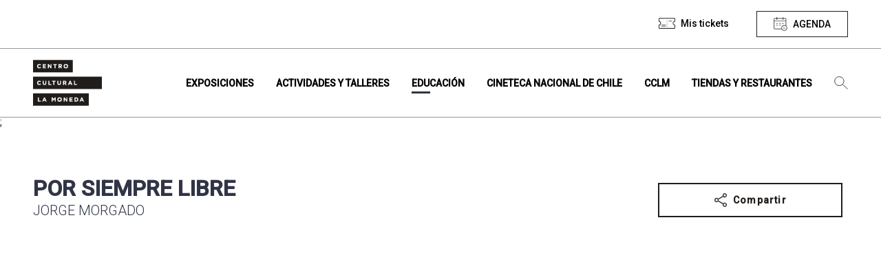

--- FILE ---
content_type: text/html; charset=UTF-8
request_url: https://www.cclm.cl/cineteca-online/por-siempre-libre/
body_size: 9822
content:
<!DOCTYPE html>
<html lang="es" class="no-js">

<head>
	<meta charset="UTF-8">
	<meta name="viewport" content="width=device-width, initial-scale=1.0">
	<meta http-equiv="X-UA-Compatible" content="ie=edge">
	<title>
		Centro Cultural La Moneda |
		Por siempre libre - Centro Cultural La Moneda	</title>
	<style media="screen">
		main {
			background-color: #FFF;
		}
	</style>
	<!--ANGULAR+WORDPRESS-->
	<!-- Elemento necesario para el funcionamiento de Angular -->
		<!-- Elemento necesario para el funcionamiento de Angular -->

	<meta name="description" content="Un lugar de encuentro de diversas miradas">
	<!-- Google Tag Manager -->
<script>(function(w,d,s,l,i){w[l]=w[l]||[];w[l].push({'gtm.start':
new Date().getTime(),event:'gtm.js'});var f=d.getElementsByTagName(s)[0],
j=d.createElement(s),dl=l!='dataLayer'?'&l='+l:'';j.async=true;j.src=
'https://www.googletagmanager.com/gtm.js?id='+i+dl;f.parentNode.insertBefore(j,f);
})(window,document,'script','dataLayer','GTM-TTDVS8HM');</script>
<!-- End Google Tag Manager -->	<meta name='robots' content='index, follow, max-image-preview:large, max-snippet:-1, max-video-preview:-1' />

	<!-- This site is optimized with the Yoast SEO plugin v26.8 - https://yoast.com/product/yoast-seo-wordpress/ -->
	<title>Por siempre libre - Centro Cultural La Moneda</title>
	<link rel="canonical" href="https://www.cclm.cl/cineteca-online/por-siempre-libre/" />
	<meta property="og:locale" content="es_ES" />
	<meta property="og:type" content="article" />
	<meta property="og:title" content="Por siempre libre - Centro Cultural La Moneda" />
	<meta property="og:url" content="https://www.cclm.cl/cineteca-online/por-siempre-libre/" />
	<meta property="og:site_name" content="Centro Cultural La Moneda" />
	<meta property="article:modified_time" content="2025-11-20T20:09:47+00:00" />
	<meta property="og:image" content="https://storage.googleapis.com/cclm-prod/web/wp-content/uploads/2023/08/Por-siempre-libre-03cortada.jpg" />
	<meta property="og:image:width" content="1273" />
	<meta property="og:image:height" content="636" />
	<meta property="og:image:type" content="image/jpeg" />
	<meta name="twitter:card" content="summary_large_image" />
	<meta name="twitter:label1" content="Est. reading time" />
	<meta name="twitter:data1" content="1 minuto" />
	<script type="application/ld+json" class="yoast-schema-graph">{"@context":"https://schema.org","@graph":[{"@type":"WebPage","@id":"https://www.cclm.cl/cineteca-online/por-siempre-libre/","url":"https://www.cclm.cl/cineteca-online/por-siempre-libre/","name":"Por siempre libre - Centro Cultural La Moneda","isPartOf":{"@id":"https://www.cclm.cl/#website"},"primaryImageOfPage":{"@id":"https://www.cclm.cl/cineteca-online/por-siempre-libre/#primaryimage"},"image":{"@id":"https://www.cclm.cl/cineteca-online/por-siempre-libre/#primaryimage"},"thumbnailUrl":"https://cdn.cclm.cl/web/wp-content/uploads/2023/08/Por-siempre-libre-03cortada.jpg","datePublished":"2023-08-18T20:00:26+00:00","dateModified":"2025-11-20T20:09:47+00:00","breadcrumb":{"@id":"https://www.cclm.cl/cineteca-online/por-siempre-libre/#breadcrumb"},"inLanguage":"es-CL","potentialAction":[{"@type":"ReadAction","target":["https://www.cclm.cl/cineteca-online/por-siempre-libre/"]}]},{"@type":"ImageObject","inLanguage":"es-CL","@id":"https://www.cclm.cl/cineteca-online/por-siempre-libre/#primaryimage","url":"https://cdn.cclm.cl/web/wp-content/uploads/2023/08/Por-siempre-libre-03cortada.jpg","contentUrl":"https://cdn.cclm.cl/web/wp-content/uploads/2023/08/Por-siempre-libre-03cortada.jpg","width":1273,"height":636},{"@type":"BreadcrumbList","@id":"https://www.cclm.cl/cineteca-online/por-siempre-libre/#breadcrumb","itemListElement":[{"@type":"ListItem","position":1,"name":"Portada","item":"https://www.cclm.cl/"},{"@type":"ListItem","position":2,"name":"Por siempre libre"}]},{"@type":"WebSite","@id":"https://www.cclm.cl/#website","url":"https://www.cclm.cl/","name":"Centro Cultural La Moneda","description":"Un lugar de encuentro de diversas miradas","potentialAction":[{"@type":"SearchAction","target":{"@type":"EntryPoint","urlTemplate":"https://www.cclm.cl/?s={search_term_string}"},"query-input":{"@type":"PropertyValueSpecification","valueRequired":true,"valueName":"search_term_string"}}],"inLanguage":"es-CL"}]}</script>
	<!-- / Yoast SEO plugin. -->


<link rel="alternate" type="application/rss+xml" title="Centro Cultural La Moneda &raquo; Feed" href="https://www.cclm.cl/feed/" />
<link rel="alternate" type="application/rss+xml" title="Centro Cultural La Moneda &raquo; Feed de comentarios" href="https://www.cclm.cl/comments/feed/" />
<link rel="alternate" title="oEmbed (JSON)" type="application/json+oembed" href="https://www.cclm.cl/wp-json/oembed/1.0/embed?url=https%3A%2F%2Fwww.cclm.cl%2Fcineteca-online%2Fpor-siempre-libre%2F" />
<link rel="alternate" title="oEmbed (XML)" type="text/xml+oembed" href="https://www.cclm.cl/wp-json/oembed/1.0/embed?url=https%3A%2F%2Fwww.cclm.cl%2Fcineteca-online%2Fpor-siempre-libre%2F&#038;format=xml" />
<style id='wp-img-auto-sizes-contain-inline-css' type='text/css'>
img:is([sizes=auto i],[sizes^="auto," i]){contain-intrinsic-size:3000px 1500px}
/*# sourceURL=wp-img-auto-sizes-contain-inline-css */
</style>
<style id='wp-emoji-styles-inline-css' type='text/css'>

	img.wp-smiley, img.emoji {
		display: inline !important;
		border: none !important;
		box-shadow: none !important;
		height: 1em !important;
		width: 1em !important;
		margin: 0 0.07em !important;
		vertical-align: -0.1em !important;
		background: none !important;
		padding: 0 !important;
	}
/*# sourceURL=wp-emoji-styles-inline-css */
</style>
<link rel='stylesheet' id='angular_styles-css' href='https://www.cclm.cl/web/wp-content/themes/theme-cclm/ticketera-cclm/dist/ticketera-cclm/styles.css' type='text/css' media='all' />
<link rel='stylesheet' id='mainCSS-css' href='https://www.cclm.cl/web/wp-content/themes/theme-cclm/dist/css/main.css' type='text/css' media='all' />
<link rel='stylesheet' id='jqueryui-css' href='https://www.cclm.cl/web/wp-content/themes/theme-cclm/dist/css/jquery-ui.css' type='text/css' media='all' />
<script type="text/javascript" src="https://www.cclm.cl/web/wp-content/themes/theme-cclm/dist/js/libs/jquery.min.js" id="jquery-js"></script>
<link rel="https://api.w.org/" href="https://www.cclm.cl/wp-json/" /><link rel="alternate" title="JSON" type="application/json" href="https://www.cclm.cl/wp-json/wp/v2/cineteca_online/320482" /><link rel="EditURI" type="application/rsd+xml" title="RSD" href="https://www.cclm.cl/wp/xmlrpc.php?rsd" />
<meta name="generator" content="WordPress 6.9" />
<link rel='shortlink' href='https://www.cclm.cl/?p=320482' />

		<!-- <link href="https://fonts.googleapis.com/css?family=PT+Serif:400,400i,700,700i&display=swap" rel="stylesheet"> -->
	<link rel="icon" type="image/png" href="https://cdn.cclm.cl/web/wp-content/uploads/2020/02/iso.svg">

	<link rel="preload" href="https://www.cclm.cl/web/wp-content/themes/theme-cclm/dist/fonts/swiss721/s721_black.woff2" as="font" crossorigin="anonymous" />
	<link rel="preload" href="https://www.cclm.cl/web/wp-content/themes/theme-cclm/dist/fonts/swiss721/s721_black.woff" as="font" crossorigin="anonymous" />
	<link rel="preload" href="https://www.cclm.cl/web/wp-content/themes/theme-cclm/dist/fonts/swiss721/s721_black.ttf" as="font" crossorigin="anonymous" />

	<link rel="preload" href="https://www.cclm.cl/web/wp-content/themes/theme-cclm/dist/fonts/swiss721/s721_medium.woff2" as="font" crossorigin="anonymous" />
	<link rel="preload" href="https://www.cclm.cl/web/wp-content/themes/theme-cclm/dist/fonts/swiss721/s721_medium.woff" as="font" crossorigin="anonymous" />
	<link rel="preload" href="https://www.cclm.cl/web/wp-content/themes/theme-cclm/dist/fonts/swiss721/s721_medium.ttf" as="font" crossorigin="anonymous" />

	<link rel="preload" href="https://www.cclm.cl/web/wp-content/themes/theme-cclm/dist/fonts/swiss721/s721_bold.woff2" as="font" crossorigin="anonymous" />
	<link rel="preload" href="https://www.cclm.cl/web/wp-content/themes/theme-cclm/dist/fonts/swiss721/s721_bold.woff" as="font" crossorigin="anonymous" />
	<link rel="preload" href="https://www.cclm.cl/web/wp-content/themes/theme-cclm/dist/fonts/swiss721/s721_bold.ttf" as="font" crossorigin="anonymous" />

	<link rel="preload" href="https://www.cclm.cl/web/wp-content/themes/theme-cclm/dist/fonts/swiss721/s721_light.woff2" as="font" crossorigin="anonymous" />
	<link rel="preload" href="https://www.cclm.cl/web/wp-content/themes/theme-cclm/dist/fonts/swiss721/s721_light.woff" as="font" crossorigin="anonymous" />
	<link rel="preload" href="https://www.cclm.cl/web/wp-content/themes/theme-cclm/dist/fonts/swiss721/s721_light.ttf" as="font" crossorigin="anonymous" />
	<style>
		/*#wpadminbar{display: none;}*/
		/*Cambiar en PROD*/
		/* header, body {
		margin-top: 32px;
	} */

		@font-face {
			font-family: 'swis721_blk2_btblack';
			/* src: url('https://www.cclm.cl/web/wp-content/themes/theme-cclm/dist/fonts/swiss721/s721_black.woff2') format('woff2'),
	       url('https://www.cclm.cl/web/wp-content/themes/theme-cclm/dist/fonts/swiss721/s721_black.woff') format('woff'),
	       url('https://www.cclm.cl/web/wp-content/themes/theme-cclm/dist/fonts/swiss721/s721_black.ttf') format('truetype'); */
			src:
				local('s721_black'),
				url(/web/wp-content/themes/theme-cclm/dist/fonts/swiss721/s721_black.woff2) format('woff2'),
				url(/web/wp-content/themes/theme-cclm/dist/fonts/swiss721/s721_black.woff) format('woff'),
				url(/web/wp-content/themes/theme-cclm/dist/fonts/swiss721/s721_black.ttf) format('ttf');
			font-weight: normal;
			font-style: normal;
		}

		@font-face {
			font-family: 'swis721_md_btmedium';
			/* src: url('https://www.cclm.cl/web/wp-content/themes/theme-cclm/dist/fonts/swiss721/s721_medium.woff2') format('woff2'),
	       url('https://www.cclm.cl/web/wp-content/themes/theme-cclm/dist/fonts/swiss721/s721_medium.woff') format('woff'),
	       url('https://www.cclm.cl/web/wp-content/themes/theme-cclm/dist/fonts/swiss721/s721_medium.ttf') format('truetype'); */
			src:
				local('s721_medium'),
				url(/web/wp-content/themes/theme-cclm/dist/fonts/swiss721/s721_medium.woff2) format('woff2'),
				url(/web/wp-content/themes/theme-cclm/dist/fonts/swiss721/s721_medium.woff) format('woff'),
				url(/web/wp-content/themes/theme-cclm/dist/fonts/swiss721/s721_medium.ttf) format('ttf');
			font-weight: normal;
			font-style: normal;
		}

		@font-face {
			font-family: 'swis721_btbold';
			/* src: url('/dist/fonts/swiss721/s721_bold.woff2') format('woff2'),
		url('/dist/fonts/swiss721/s721_bold.woff') format('woff'),
		url('/dist/fonts/swiss721/s721_bold.ttf') format('truetype'); */
			src:
				local('s721_medium'),
				url(/web/wp-content/themes/theme-cclm/dist/fonts/swiss721/s721_bold.woff2) format('woff2'),
				url(/web/wp-content/themes/theme-cclm/dist/fonts/swiss721/s721_bold.woff) format('woff'),
				url(/web/wp-content/themes/theme-cclm/dist/fonts/swiss721/s721_bold.ttf) format('ttf');
			font-weight: normal;
			font-style: normal;
		}

		@font-face {
			font-family: 'swis721_lt_btlight';
			/* src: url('/dist/fonts/swiss721/s721_light.woff2') format('woff2'),
		url('/dist/fonts/swiss721/s721_light.woff') format('woff'),
		url('/dist/fonts/swiss721/s721_light.ttf') format('truetype'); */
			src:
				local('s721_medium'),
				url(/web/wp-content/themes/theme-cclm/dist/fonts/swiss721/s721_light.woff2) format('woff2'),
				url(/web/wp-content/themes/theme-cclm/dist/fonts/swiss721/s721_light.woff) format('woff'),
				url(/web/wp-content/themes/theme-cclm/dist/fonts/swiss721/s721_light.ttf) format('ttf');
			font-weight: normal;
			font-style: normal;
		}
	</style>

	<!-- Angular Needed -->
	<link href="https://fonts.googleapis.com/css?family=Roboto:300,400,500&display=swap" rel="stylesheet">
	<link href="https://fonts.googleapis.com/icon?family=Material+Icons" rel="stylesheet">
<link rel='stylesheet' id='vue-datepicker-css' href='https://www.cclm.cl/web/wp-content/themes/theme-cclm/dist/css/vue-datepicker.css' type='text/css' media='all' />
</head>

<body class="wp-singular cineteca_online-template-default single single-cineteca_online postid-320482 wp-theme-theme-cclm no-scrolled" data-home="https://www.cclm.cl" data-path="https://www.cclm.cl/web/wp-content/themes/theme-cclm/" data-update="7/10/2025" data-source="kubernetes-update" data-jr-watermark="10/02/2025">
	<!-- Google Tag Manager (noscript) -->
	<noscript><iframe src="https://www.googletagmanager.com/ns.html?id=GTM-TTDVS8HM" height="0" width="0" style="display:none;visibility:hidden"></iframe></noscript>
	<!-- End Google Tag Manager (noscript) --><style media="screen">
#closeMisTickets { margin-top: .5rem; }
#misTicketsFooter { border-top: 2px solid #3a3a3a; margin: 0 1rem; padding: 1rem 1rem; }
#misTicketsFooter a { text-decoration: underline; }
#misTicketsFooter a:hover { font-weight: bold; }
</style>
<header id="nav" class="header-bar" data-module="nav-bar" data-role="stickyheader" data-top="100" data-offset="0" data-stopper="#footer">
	<section class="top-bar hide@medium">
		<div class="container container--nav">

			<nav class="top-bar__items top-bar__items--desktop" data-area-name="desktop-top">
				<ul class="top-bar__menu hide@medium" data-mutable="medium-down" data-desktop-area="desktop-top" data-mobile-area="mobile-top">
										
											<li class="menu-item">
							<a href="#" title="Ver mis tickets" class="no-touch top-bar__button top-bar__button--tickets" data-touch="false" id="deployMenuMisTickets"><span>Mis tickets</span></a>
						</li>
										
					<li class="menu-item">
						<button title="Agenda" class="no-touch top-bar__button top-bar__button--agenda" data-touch="false" data-func="toggleActive" data-target="[data-role='agenda']" data-behavior="scrollTop" data-button="agenda" data-skip-calendar>
							<span>Agenda</span>
							<span class="onlyWhenActive hide">Cerrar</span>
						</button>
					</li>
				</ul>
				<ul id="menu-footer" class="top-bar__menu show@medium" data-mutable="medium-down" data-desktop-area="desktop-top" data-mobile-area="mobile-top"><li id="menu-item-294" class="menu-item menu-item-type-post_type menu-item-object-page menu-item-294 no-touch" data-role="touch-submenu"><a title="Ir a Términos y condiciones" href="https://www.cclm.cl/terminos-y-condiciones-cclm/" data-touch="false"><span>Términos y condiciones</span></a></li>
<li id="menu-item-295" class="menu-item menu-item-type-post_type menu-item-object-page menu-item-295 no-touch" data-role="touch-submenu"><a title="Ir a Arriendo de espacios" href="https://www.cclm.cl/arriendo-de-espacios/" data-touch="false"><span>Arriendo de espacios</span></a></li>
<li id="menu-item-299" class="menu-item menu-item-type-post_type menu-item-object-page menu-item-299 no-touch" data-role="touch-submenu"><a title="Ir a Mapa del sitio" href="https://www.cclm.cl/mapa-del-sitio/" data-touch="false"><span>Mapa del sitio</span></a></li>
<li id="menu-item-296" class="menu-item menu-item-type-post_type menu-item-object-page menu-item-296 no-touch" data-role="touch-submenu"><a title="Ir a Contacto" href="https://www.cclm.cl/contacto/" data-touch="false"><span>Contacto</span></a></li>
<li id="menu-item-4181" class="menu-item menu-item-type-post_type menu-item-object-page menu-item-4181 no-touch" data-role="touch-submenu"><a title="Ir a Noticias" href="https://www.cclm.cl/noticias/" data-touch="false"><span>Noticias</span></a></li>
<li id="menu-item-262487" class="menu-item menu-item-type-post_type menu-item-object-page menu-item-262487 no-touch" data-role="touch-submenu"><a title="Ir a Transparencia" href="https://www.cclm.cl/cclm/quienes-somos/transparencia/" data-touch="false"><span>Transparencia</span></a></li>
<li id="menu-item-424945" class="menu-item menu-item-type-post_type menu-item-object-page menu-item-424945 no-touch" data-role="touch-submenu"><a title="Ir a Trabaja con nosotros" href="https://www.cclm.cl/cclm/quienes-somos/trabaja-con-nosotros/" data-touch="false"><span>Trabaja con nosotros</span></a></li>
<li id="menu-item-297" class="menu-item menu-item-type-post_type menu-item-object-page menu-item-297 no-touch" data-role="touch-submenu"><a title="Ir a Preguntas frecuentes" href="https://www.cclm.cl/faqs/" data-touch="false"><span>Preguntas frecuentes</span></a></li>
</ul>			</nav>

		</div>
	</section>
	<section class="nav-bar">
		<div class="container no-gutter@medium">
			<div class="nav-bar__holder" data-equalize="target" data-mq="medium-down" data-eq-target="[data-nav-eq]">
				<div class="nav-bar__mobile-head show@medium">

					<div class="row w-100">

						<div class="gr-3 no-gutter flex-middle flex-center">
							<button class="icon--menu" aria-label="Ver menú" data-role="nav-deployer" style="line-height: 0; padding: 0;"></button>
						</div>

					<div class="gr-4 flex-middle flex-center">
						<a title="Home" href="https://www.cclm.cl">
							<img src="https://cdn.cclm.cl/web/wp-content/uploads/2020/02/logo_negro.svg" class="img-fluid logo-cclm" alt="Logo" style="max-width: 100px;"/>
						</a>
					</div>						<div class="gr-5 no-gutter flex-middle buttons-nav-mobile">
							<a href="https://www.cclm.cl/en/home" title="Go to Por siempre libre" class="no-touch top-bar__button top-bar__button--language" data-touch="false" aria-label="Go to english site" lang="en"></a>
							<li class="menu-item" style="width: fit-content; line-height: 0">
								<button class="icon--agenda btn-nav-mobile" aria-label="Ver menú" data-touch="false" data-func="toggleActive" data-target="[data-role='agenda']" data-behavior="scrollTop" data-button="agenda"></button>
							</li>
							<!-- <button class="nav-bar__mobile-search show@medium" aria-label="Ver menú" data-touch="false" data-role="search-deployer"></button> -->
							<li class="menu-item search" style="width: fit-content; margin-top: 0;">
								<button class="icon btn-search btn-nav-mobile" aria-label="Búsqueda" data-touch="false" data-role="search-deployer"></button>
							</li>
						</div>

					</div>

				</div>

				<div class="nav-bar__mobile-head hide@medium">
					<button class="nav-bar__mobile-search show@medium" aria-label="Ver menú" data-role="search-deployer"></button>
					<button class="nav-bar__mobile-menu show@medium" aria-label="Ver menú" data-role="nav-deployer">
						<span></span>
					</button>
					<div class="nav-bar__brand">
						<a class="app-brand" title="Home" href="https://www.cclm.cl">
							<img src="https://cdn.cclm.cl/web/wp-content/uploads/2020/02/logo_negro.svg" class="app-brand__logo" alt="Logo Centro Cultural La Moneda" />
							<img src="https://cdn.cclm.cl/web/wp-content/uploads/2020/02/iso.svg" class="app-brand__logo app-brand__logo--sticky" alt="Iso Centro Cultural La Moneda" />
						</a>
					</div>
				</div>

				<div class="nav-bar__body" data-role="nav-body">
					<!-- <div class="nav-bar__body" data-role="nav-body" style="height: 100vh;"> -->
					<div class="nav-bar__menu-holder h-100vh">

						<ul id="menu-principal" class="nav-bar__menu"><li id="menu-item-132" class="menu-item menu-item-type-post_type menu-item-object-page menu-item-132 no-touch" data-role="touch-submenu"><a title="Ir a Exposiciones" href="https://www.cclm.cl/exposiciones/" data-touch="false"><span>Exposiciones</span></a></li>
<li id="menu-item-146" class="menu-item menu-item-type-post_type menu-item-object-page menu-item-146 no-touch" data-role="touch-submenu"><a title="Ir a Actividades y talleres" href="https://www.cclm.cl/actividades-y-talleres/" data-touch="false"><span>Actividades y talleres</span></a></li>
<li id="menu-item-145" class="menu-item menu-item-type-post_type menu-item-object-page current-menu-item page_item page-item-135 current_page_item menu-item-145 no-touch" data-role="touch-submenu"><a title="Recursos educativos, espacio lector, visitas mediadas y más." href="https://www.cclm.cl/educacion/" data-touch="false"><span>Educación</span></a></li>
<li id="menu-item-147" class="menu-item menu-item-type-post_type menu-item-object-page menu-item-147 no-touch" data-role="touch-submenu"><a title="Ir a Cineteca Nacional de Chile" href="https://www.cclm.cl/cineteca-nacional-de-chile/" data-touch="false"><span>Cineteca Nacional de Chile</span></a></li>
<li id="menu-item-144" class="menu-item menu-item-type-post_type menu-item-object-page menu-item-144 no-touch" data-role="touch-submenu"><a title="Quienes somos, historia, horarios y servicios." href="https://www.cclm.cl/cclm/" data-touch="false"><span>CCLM</span></a></li>
<li id="menu-item-143" class="menu-item menu-item-type-post_type menu-item-object-page menu-item-143 no-touch" data-role="touch-submenu"><a title="Ir a Tiendas y restaurantes" href="https://www.cclm.cl/tiendas/" data-touch="false"><span>Tiendas y restaurantes</span></a></li>
<li class="menu-item show@medium" style="border-top: 1px solid #fff;"><a href="https://www.cclm.cl/en/learn/" title="Go to Learnings" class="no-touch icon--language" data-touch="false" aria-label="Go to english site" lang="en"><span>Go to english site</span></a></li><li class="menu-item only-sticked hide@medium"><a href="https://www.cclm.cl/en/learn/" title="Go to Learnings" class="no-touch top-bar__button top-bar__button--language" data-touch="false" aria-label="Go to english site" lang="en"><span></span></a></li><li class="menu-item only-sticked hide@medium"><button title="Agenda" class="no-touch top-bar__button top-bar__button--agenda" data-touch="false" aria-label="Ver agenda" data-func="toggleActive" data-target="[data-role=agenda]" data-behavior="scrollTop" data-button="agenda"><span></span><span class="onlyWhenActive hide"></span></button></li><li class="menu-item search hide@medium" style="padding-left: 1rem;"><button class="icon btn-search btn-nav-mobile" aria-label="Búsqueda" data-touch="false" data-role="search-deployer"></button></li><li class="menu-item show@medium" style="border-top: 1px solid #fff; padding-top: 1rem;"><form action="/" method="get" class="search-module" style="background: #211d1a; padding: 0 .75rem;"><input type="text" class="search-input w-75" id="s" name="s" placeholder="Búsqueda" tabindex="1" autocomplete="off" style="border: none; font-size: 12px;"/><button type="submit" class="search-button no-touch" style="background-color: white; border-left: 1px solid; color: #211d1a;">Buscar</button></form></li></ul>						<div data-area-name="mobile-top"></div>
					</div>
					<button type="button" name="button" data-role="nav-deployer" class="icon--quit show@medium btn-close-search" style="-webkit-appearance: none; background-color: transparent; border: none;"></button>
				</div>
			</div>
		</div>
	</section>
	<div class="nav-bar__search" data-role="search-body">
		<div class="container no-gutter@medium" data-area-name="desktop-search">
			<form action="/" method="get" class="search-module" data-mutable="medium-down" data-desktop-area="desktop-search" data-mobile-area="mobile-search">
				<input type="text" class="search-input" id="s" name="s" placeholder="Ingresa tu búsqueda" tabindex="1" autocomplete="off">
				<button type="submit" class="search-button no-touch">Buscar</button>
			</form>
		</div>
	</div>
	<section class="menu-mis-tickets-container" id="menuMisTicketsContainer">
		<div class="menu-mis-tickets-veil" id="menuMisTicketsVeil"></div>
		<div class="menu-mis-tickets-body" id="menuMisTicketsBody">
			<div class="menu-mis-tickets-header" style="background-color: #3a3a3a; position: relative; padding: 1rem;">
				<h2 class="case-upper" style="margin: 0; color: white; font-size: 20px;">Mis tickets</h2>
				<button type="button" name="button" id="collapseMenuMisTickets" style="background: #ffffff; border-radius: 50%; line-height: 1; padding: .25rem .5rem; position: absolute; right: 1rem; top: 50%; transform: translateY(-50%); color: #3a3a3a; font-weight: bold;">X</button>
			</div>
			<div class="menu-mis-tickets-content" id="misTicketsContent" style="background-color: #fff; overflow-y: scroll; max-height: calc(100vh - 200px);">
				<div class="" id="menuMisTicketsPorPagar">

				</div>
				<div class="">
					<div style="background-color: #3a3a3a; padding: 1rem;">
						<h3 style="margin: 0; color: white; font-size: 16px;">Mis tickets comprados</h3>
						<span style="font-size: 12px; color: white;">Visualiza todos tus tickets y vuelve a descargar si es necesario.</span>
					</div>
					<div class="" id="menuMisTicketsPagados">

					</div>
				</div>
				<div class="hide" id="menuMisTicketsNoLogin" style="padding: 3rem 2rem;">
										<div class="font-righted">
						<button title="Agenda" class="no-touch top-bar__button top-bar__button--agenda" data-touch="false" data-func="toggleActive" data-target="[data-role='agenda']" data-behavior="scrollTop" data-button="agenda" data-close-mis-tickets id="closeMisTickets">
							<span>Agenda</span>
						</button>
					</div>
				</div>
			</div>
			<div id="misTicketsFooter">
				<!-- <div class="" id="menuMisTicketsDisclaimer"> -->
					<span style="font-size: 12px; letter-spacing: 1px"></span>
				<!-- </div> -->
			</div>
		</div>
	</section>
</header>

<main class="animain" data-role="horizon-navigation">
	<input type="hidden" id="cclm_theme_url" value="https://www.cclm.cl/web/wp-content/themes/theme-cclm">
	<input type="hidden" id="cclm_admin_ajax_url" value="https://www.cclm.cl/wp/wp-admin/admin-ajax.php">
	<input type="hidden" id="cclm_site_url" value="https://www.cclm.cl">
	
	<section class="horizon horizon--agenda" id="agenda-dynamic-container">
		 <div class="box box--info box--info--highlights">
    <div class="box__body" data-role="agenda">

        <div id="app-agenda">
            <section class="gutter-vertical-4" id="calendarTitle">
                <section class="relative">
                    <div class="container container--calendar font-centered">
                        <h2 class="case-upper title-agenda no-margin">Calendario de actividades</h2>
                        <div class="row">
                            <div class="gr-12 no-gutter-vertical">
                                <!-- Vue datepicker -->
                                <datepicker @date-selected="loadAgendaData"></datepicker>

                                <input type="hidden" name="site-url" id="site-url" value="https://www.cclm.cl">
                            </div>
                        </div>
                        <a href="#calendarTitle" title="Volver al calendario" id="calendarAnchor" style="display: block; margin: 2rem 0 1rem; font-weight: bold; text-decoration: underline;">Volver al calendario</a>
                        <span id="actual-date">{{ formattedDate }}</span>
                    </div>
                </section>

                <!-- SECTION EXPOSICIONES -->
                <agenda-section
                    :items="exposiciones"
                    :loading="loadingExposiciones"
                    type="exposiciones"
                    title="Exposiciones"
                    empty-message="No contamos con exposiciones para este día.">
                </agenda-section>

                <!-- SECTION CINETECA -->
                <agenda-section
                    :items="cineteca"
                    :loading="loadingCineteca"
                    type="cineteca"
                    title="Cineteca Nacional de Chile"
                    empty-message="No contamos con funciones para este día.">
                </agenda-section>

                <!-- SECTION ACTIVIDADES -->
                <agenda-section
                    :items="actividades"
                    :loading="loadingActividades"
                    type="actividades"
                    title="Otras actividades"
                    empty-message="No contamos con actividades para este día.">
                </agenda-section>

                <div class="container">
                    <div class="row">
                        <div class="gr-12 gutter-top-2 font-centered">
                            <button type="button" name="button" class="button--back-up" data-func="toggleActive" data-behavior="scrollTop" data-target="[data-role='agenda']" data-button="agenda"></button>
                        </div>
                    </div>
                </div>

            </section>
        </div>

    </div>
</div>
	</section>;
	
  <section class="horizon" data-inactive>
    <div class="container gutter-top-4">
      <div class="row">

        <div class="gr-9 gr-12@small">
          <h1>Por siempre libre</h1>
          <span class="case-upper w-light font-big">Jorge Morgado</span>
        </div>
        <div class="gr-3 gr-3@medium prefix-0@medium gr-12@tablet gutter-double gutter@tablet">
          <div class="share--container">
  <span class="hide" id="copiedToClipboard" style="position: absolute; top: -8px; width: 100%; text-align: right; right: 16px;">¡Copiado al cortapapeles!</span>
  <!-- <a href="#" title="Compartir" class="button button--ghost-dark button--share"></a> -->
  <button title="Compartir" class="button button--ghost-dark button--share">Compartir</button>
  <div class="row no-margin">
    <!-- <div class="gr-4">
      <a title="Compartir en instagram" class="internal social-link instagram"></a>
    </div> -->
    <div class="gr-3">
      <a href="https://wa.me/?text=https://www.cclm.cl/cineteca-online/por-siempre-libre/" title="Compartir whatsapp" class="internal social-link icon-whatsapp" data-show-count="false" target="_blank"></a>
    </div>
    <div class="gr-3">
      <a href="https://twitter.com/share?url=https://www.cclm.cl/cineteca-online/por-siempre-libre/&text=Por siempre libre" title="Compartir twitter" class="internal social-link twitter" data-show-count="false" target="_blank"></a>
      <script async src="https://platform.twitter.com/widgets.js" charset="utf-8"></script>
    </div>
    <div class="gr-3">
      <a href="https://www.facebook.com/sharer/sharer.php?u=https://www.cclm.cl/cineteca-online/por-siempre-libre/" target="_blank" title="Compartir facebook" class="internal social-link facebook"></a>
    </div>
    <div class="gr-3">
      <a href="javascript:;" title="Copiar al cortapapeles" class="internal social-link icon-content_copy" onclick="navigator.clipboard.writeText('https://www.cclm.cl/cineteca-online/por-siempre-libre/'); showClipboardMessage()"></a>
    </div>
  </div>
</div>
<script>
function showClipboardMessage() {
  document.getElementById('copiedToClipboard').classList.remove('hide');
  setTimeout(function(){
    document.getElementById('copiedToClipboard').classList.add('hide');
  }, 2000);
}
</script>
        </div>

        <div class="gr-8 gr-12@tablet prefix-2 prefix-0@tablet gutter-vertical-4 container--pelicula-online">
          <p><iframe src="//mdstrm.com/embed/691f2fc4cec25a041e9ca7f8" width="640" height="360" frameborder="0" scrolling="no" allowfullscreen="allowfullscreen"></iframe></p>
<p style="text-align: center;">Derechos reservados &#8211; prohibida su copia o descarga, total o parcial, o uso fuera de esta plataforma sin el consentimiento previo y por escrito de los titulares de derechos y de la Cineteca Nacional de Chile. Para obtener mayor información y/o asesoría con respecto al uso y derechos, contactarse con infocineteca@patrimoniocultural.gob.cl.</p>
        </div>

        <div class="gr-6 gr-12@tablet gutter-double gutter@tablet br-right padding-right-3">
          <h2 class="coordinates__title">Sinopsis</h2>
          <div class="content__excerpt margin-top-1 fol-excerpt"><p>A dos años del golpe militar, se registran los festejos organizados por el gobierno con un acto cívico en el centro de Santiago. A través de la canción Libre, popularizada por Nino Bravo, se ve como grupos de gente caminan hacia la Plaza de la Constitución, donde se montó un gran escenario con la lectura &#8220;Chile será una gran nación&#8221; a la cual llegan los integrantes de la junta militar junto a sus esposas. Al final, se hace una ceremonia en donde cada integrante prende la &#8220;antorcha de la libertad&#8221;. (cinechile.cl)</p>
</div>

                  </div>

        <div class="gr-6 gr-12@tablet gutter-double gutter@tablet padding-left-3">
          <span class="coordinates__title">Ficha técnica</span>
          <div class="row margin-top-1">
            <div class="gr-6 ficha-tecnica">
              <p><span data-sheets-value="{&quot;1&quot;:2,&quot;2&quot;:&quot;País:\nAño:\nIdioma:\nFormato:\nGénero:\nDuración:\nDirección: \nGuion:\nElenco: \nCasa productora:\nProducción: \nDirección de fotografía: \nMontaje:\nMúsica: \nSonido:\nEstreno: &quot;}" data-sheets-userformat="{&quot;2&quot;:20608,&quot;10&quot;:0,&quot;15&quot;:&quot;Arial&quot;,&quot;17&quot;:1}"><strong>País:</strong> Chile<br />
<strong>Año:</strong> 1975<br />
<strong>Idioma:</strong> Español<br />
<strong>Formato:</strong> 16mm<br />
<strong>Género:</strong> Documental<br />
<strong>Duración:</strong> 11 min.<br />
<strong>Dirección:</strong> Jorge Morgado<br />
<strong>Guion:</strong> Alexis<br />
<strong>Casa productora:</strong> Dirección de Informaciones del Gobierno<br />
</span></p>
            </div>
            <div class="gr-6 ficha-tecnica">
              <p><strong><a href="https://videoapi-muybridge.vimeocdn.com/animated-thumbnails/image/fb0c2dae-1952-4b2b-bb8d-6770322c42a6.gif?ClientID=sulu&amp;Date=1724335552&amp;Signature=6338a5cb94c556e7da809709d63d7795165868a0">GIF para descargar</a></strong></p>
            </div>
          </div>
        </div>

        <div class="gr-3 prefix-7 gr-6@small prefix-0@small">
          <a href="https://www.cclm.cl/cineteca-nacional-de-chile/cineteca-online-cclm" title="Volver a la portada" class="button button--simple button--more gutter-top-2">Volver a la portada</a>
        </div>

        <div class="gr-2 gr-6@small">
                  </div>

      </div>
    </div>
  </section>

  
  



</main>
<footer id="footer" class="footer-group">

	<section class="footer-end gutter-vertical-2@tablet">
		<div class="container">
			<div class="row row-align-center row-align-middle hide@tablet-up">
				<div class="gr-2 gr-12@tablet">
					<img src="https://cdn.cclm.cl/web/wp-content/uploads/2025/12/logo-20-anos-web.png" class="logo-cclm" alt="Logo Centro Cultural La Moneda">
				</div>
				<div class="gr-10 gr-12@tablet">
					<ul id="menu-footer" class="footer-bar__final"><li id="menu-item-294" class="menu-item menu-item-type-post_type menu-item-object-page menu-item-294 no-touch" data-role="touch-submenu"><a title="Ir a Términos y condiciones" href="https://www.cclm.cl/terminos-y-condiciones-cclm/" data-touch="false"><span>Términos y condiciones</span></a></li>
<li id="menu-item-295" class="menu-item menu-item-type-post_type menu-item-object-page menu-item-295 no-touch" data-role="touch-submenu"><a title="Ir a Arriendo de espacios" href="https://www.cclm.cl/arriendo-de-espacios/" data-touch="false"><span>Arriendo de espacios</span></a></li>
<li id="menu-item-299" class="menu-item menu-item-type-post_type menu-item-object-page menu-item-299 no-touch" data-role="touch-submenu"><a title="Ir a Mapa del sitio" href="https://www.cclm.cl/mapa-del-sitio/" data-touch="false"><span>Mapa del sitio</span></a></li>
<li id="menu-item-296" class="menu-item menu-item-type-post_type menu-item-object-page menu-item-296 no-touch" data-role="touch-submenu"><a title="Ir a Contacto" href="https://www.cclm.cl/contacto/" data-touch="false"><span>Contacto</span></a></li>
<li id="menu-item-4181" class="menu-item menu-item-type-post_type menu-item-object-page menu-item-4181 no-touch" data-role="touch-submenu"><a title="Ir a Noticias" href="https://www.cclm.cl/noticias/" data-touch="false"><span>Noticias</span></a></li>
<li id="menu-item-262487" class="menu-item menu-item-type-post_type menu-item-object-page menu-item-262487 no-touch" data-role="touch-submenu"><a title="Ir a Transparencia" href="https://www.cclm.cl/cclm/quienes-somos/transparencia/" data-touch="false"><span>Transparencia</span></a></li>
<li id="menu-item-424945" class="menu-item menu-item-type-post_type menu-item-object-page menu-item-424945 no-touch" data-role="touch-submenu"><a title="Ir a Trabaja con nosotros" href="https://www.cclm.cl/cclm/quienes-somos/trabaja-con-nosotros/" data-touch="false"><span>Trabaja con nosotros</span></a></li>
<li id="menu-item-297" class="menu-item menu-item-type-post_type menu-item-object-page menu-item-297 no-touch" data-role="touch-submenu"><a title="Ir a Preguntas frecuentes" href="https://www.cclm.cl/faqs/" data-touch="false"><span>Preguntas frecuentes</span></a></li>
</ul>				</div>
			</div>
			<div class="row">
				<div class="gr-2 gr-12@tablet hide@tablet">
					<img src="https://cdn.cclm.cl/web/wp-content/uploads/2025/12/logo-20-anos-web.png" class="logo-cclm" alt="Logo Centro Cultural La Moneda">
				</div>
				<div class="gr-4 gr-12@tablet gutter-top-2@tablet">
					<div class="information-wrapper">
						<div class="location no-margin-top">
							<span class="location--main">Plaza de la Ciudadanía 26<br>Santiago Chile | Metro La Moneda</span>
						</div>
						<div class="information">
							<span class="phone--main">(+56) 2 2355 6500</span>
						</div>
						<!-- FV: Jira 2430 pidieron quitarlo -->
						<!-- <div class="information">
							<span class="whatsapp--main">(+56) 9 7691 4153</span>
						</div> -->
					</div>
				</div>
				<div class="gr-4 gr-12@tablet gutter-top-2@tablet">
					<div class="information no-margin-top">
						<p>Exposiciones: martes a domingo | 10:15 - 18:45 horas<br />
Tiendas y restaurantes: lunes a domingo | 10:00 a 19:00 horas<br />
Cerrado: 01 de enero, 01 de mayo, 18 y 19 de septiembre y 25 de diciembre.</p>
					</div>
				</div>
				<div class="gr-2 gr-12@tablet gutter-top-2@tablet">
					<ul id="menu-rrss" class="footer-bar__social"><li class="menu-item menu-item-type-custom menu-item-object-custom no-touch" data-role="touch-submenu"><a title="SÍGUENOS" href="#" data-touch="false" class="no-touch"><span>SÍGUENOS</span></a></li><li id="menu-item-307" class="menu-item menu-item-307 no-touch" data-role="touch-submenu"><a target="_blank" title="Ir a @CCPLM" href="https://www.instagram.com/CCPLM/" class="social-link instagram   menu-item-type-custom menu-item-object-custom" data-touch="false"></span></a></li>
<li id="menu-item-308" class="menu-item menu-item-308 no-touch" data-role="touch-submenu"><a target="_blank" title="Ir a @CCPLM" href="https://twitter.com/ccplm" class="social-link twitter   menu-item-type-custom menu-item-object-custom" data-touch="false"></span></a></li>
<li id="menu-item-309" class="menu-item menu-item-309 no-touch" data-role="touch-submenu"><a target="_blank" title="Ir a @CCPLM" href="https://facebook.com/centro.cultural.la.moneda/" class="social-link facebook   menu-item-type-custom menu-item-object-custom" data-touch="false"></span></a></li>
<li id="menu-item-310" class="menu-item menu-item-310 no-touch" data-role="touch-submenu"><a target="_blank" title="Ir a @CCPLM" href="https://www.youtube.com/channel/UCW7O8AszwWy4U71ZIEbi2Og" class="social-link youtube   menu-item-type-custom menu-item-object-custom" data-touch="false"></span></a></li>
</ul>				</div>
			</div>
			<div class="row row-align-center row-align-middle gutter-top-2 hide@tablet">
				<div class="gr-12">
					<ul id="menu-footer" class="footer-bar__final"><li class="menu-item menu-item-type-post_type menu-item-object-page menu-item-294 no-touch" data-role="touch-submenu"><a title="Ir a Términos y condiciones" href="https://www.cclm.cl/terminos-y-condiciones-cclm/" data-touch="false"><span>Términos y condiciones</span></a></li>
<li class="menu-item menu-item-type-post_type menu-item-object-page menu-item-295 no-touch" data-role="touch-submenu"><a title="Ir a Arriendo de espacios" href="https://www.cclm.cl/arriendo-de-espacios/" data-touch="false"><span>Arriendo de espacios</span></a></li>
<li class="menu-item menu-item-type-post_type menu-item-object-page menu-item-299 no-touch" data-role="touch-submenu"><a title="Ir a Mapa del sitio" href="https://www.cclm.cl/mapa-del-sitio/" data-touch="false"><span>Mapa del sitio</span></a></li>
<li class="menu-item menu-item-type-post_type menu-item-object-page menu-item-296 no-touch" data-role="touch-submenu"><a title="Ir a Contacto" href="https://www.cclm.cl/contacto/" data-touch="false"><span>Contacto</span></a></li>
<li class="menu-item menu-item-type-post_type menu-item-object-page menu-item-4181 no-touch" data-role="touch-submenu"><a title="Ir a Noticias" href="https://www.cclm.cl/noticias/" data-touch="false"><span>Noticias</span></a></li>
<li class="menu-item menu-item-type-post_type menu-item-object-page menu-item-262487 no-touch" data-role="touch-submenu"><a title="Ir a Transparencia" href="https://www.cclm.cl/cclm/quienes-somos/transparencia/" data-touch="false"><span>Transparencia</span></a></li>
<li class="menu-item menu-item-type-post_type menu-item-object-page menu-item-424945 no-touch" data-role="touch-submenu"><a title="Ir a Trabaja con nosotros" href="https://www.cclm.cl/cclm/quienes-somos/trabaja-con-nosotros/" data-touch="false"><span>Trabaja con nosotros</span></a></li>
<li class="menu-item menu-item-type-post_type menu-item-object-page menu-item-297 no-touch" data-role="touch-submenu"><a title="Ir a Preguntas frecuentes" href="https://www.cclm.cl/faqs/" data-touch="false"><span>Preguntas frecuentes</span></a></li>
</ul>				</div>
			</div>
					</div>
	</section>

			<section class="footer-bar">
			<div class="container">
				<div class="row">
					<div class="gr-adapt gr-12@tablet gutter-right-4@tablet-up">
						<div class="footer-bar__colaboradores">
							<div class="footer-bar__colaboradores__header">
																	<span class="footer-bar__colaboradores__title">
										Colaborador institucional									</span>
															</div>
															<div class="footer-bar__colaboradores__list">
									<img src='https://cdn.cclm.cl/web/wp-content/uploads/2022/02/LOGO-MINCAP2.png' alt='Logo Colaborador'>								</div>
													</div>
					</div>
					<div class="gr-grow gr-12@tablet  gutter-top-2@tablet">
						<div class="footer-bar__colaboradores">
							<div class="footer-bar__colaboradores__header">
								<span class="footer-bar__colaboradores__line hide@tablet-up"></span>
																	<span class="footer-bar__colaboradores__title">
										Alianzas corporativas 									</span>
																<span class="footer-bar__colaboradores__line"></span>
							</div>

															<div class="footer-bar__colaboradores__list">
									<img src='https://cdn.cclm.cl/web/wp-content/uploads/2022/02/bloomberga-footer.png' alt='Logo Miembro'><img src='https://cdn.cclm.cl/web/wp-content/uploads/2024/05/CNN-4.png' alt='Logo Miembro'>								</div>
													</div>
					</div>
				</div>
			</div>
		</section>
	

	<section class="footer-copyrigth gutter-vertical-2@tablet">
		<div class="container">
			<div class="row">
				<p>© 2021 CENTRO CULTURAL LA MONEDA</p>
				<div class="ley-transparencia">
					<a href="https://www.portaltransparencia.cl/PortalPdT/directorio-de-organismos-regulados/?org=FU018" target="_blank">
						<p>TRANSPARENCIA ACTIVA – LEY DE TRANSPARENCIA</p>
					</a>
					<a href="https://www.portaltransparencia.cl/PortalPdT/directorio-de-organismos-regulados/?org=FU018" target="_blank">
						<img src="https://cdn.cclm.cl/web/wp-content/uploads/2024/05/TA-gris-removebg-preview.png" class="logo-ley-transparencia" alt="Logo Ley Transparencia">
					</a>
				</div>
									<div class="ley-transparencia">
						<a href="https://www.portaltransparencia.cl/PortalPdT/web/guest/directorio-de-organismos-regulados?p_p_id=pdtorganismos_WAR_pdtorganismosportlet&orgcode=fd88e38120fb69b59482891380d19c71" target="_blank">
							<p>Solicitar información</p>
						</a>
						<a href="https://www.portaltransparencia.cl/PortalPdT/web/guest/directorio-de-organismos-regulados?p_p_id=pdtorganismos_WAR_pdtorganismosportlet&orgcode=fd88e38120fb69b59482891380d19c71" target="_blank">
							<img src="https://cdn.cclm.cl/web/wp-content/uploads/2024/11/SAI-blanco-1.png" class="logo-ley-transparencia p-5" alt="Logo Solicitar Información">
						</a>
					</div>
							</div>
		</div>
	</section>

	
	<script type="speculationrules">
{"prefetch":[{"source":"document","where":{"and":[{"href_matches":"/*"},{"not":{"href_matches":["/wp/wp-*.php","/wp/wp-admin/*","https://cdn.cclm.cl/web/wp-content/uploads/*","/web/wp-content/*","/web/wp-content/plugins/*","/web/wp-content/themes/theme-cclm/*","/*\\?(.+)"]}},{"not":{"selector_matches":"a[rel~=\"nofollow\"]"}},{"not":{"selector_matches":".no-prefetch, .no-prefetch a"}}]},"eagerness":"conservative"}]}
</script>
<script type="text/javascript" src="https://www.cclm.cl/web/wp-content/themes/theme-cclm/dist/js/libs/jquery-ui.min.js" id="jqueryUI-js"></script>
<script type="text/javascript" src="https://www.cclm.cl/web/wp-content/themes/theme-cclm/dist/js/main.js" id="mainJS-js"></script>
<script type="text/javascript" src="https://www.cclm.cl/web/wp-content/themes/theme-cclm/dist/js/libs/jquery.validate.min.js" id="jqueryValidate-js"></script>
<script type="text/javascript" src="https://www.cclm.cl/web/wp-content/themes/theme-cclm/dist/js/src/slickControl.min.js" id="slickControl-js"></script>
<script type="text/javascript" src="https://www.cclm.cl/web/wp-content/themes/theme-cclm/dist/js/libs/qrcode.js" id="qrcode-js"></script>
<script type="text/javascript" src="https://www.cclm.cl/web/wp-content/themes/theme-cclm/dist/js/libs/html2pdf.js" id="html2pdf-js"></script>
<script type="text/javascript" src="https://cdn.jsdelivr.net/npm/vue@2.6.14/dist/vue.min.js" id="vue-js"></script>
<script type="text/javascript" src="https://unpkg.com/axios@1.1.3/dist/axios.min.js" id="axios-js"></script>
<script type="text/javascript" src="https://www.cclm.cl/web/wp-content/themes/theme-cclm/dist/js/src/vue/v-agenda.js" id="v-agenda-js"></script>
</footer>
<!--Por https://ida.cl-->
</body>

</html>
<!--
Performance optimized by W3 Total Cache. Learn more: https://www.boldgrid.com/w3-total-cache/?utm_source=w3tc&utm_medium=footer_comment&utm_campaign=free_plugin

Object Caching 0/0 objects using Redis
Page Caching using Redis{w3tc_pagecache_reject_reason}
Content Delivery Network via S3-compatible: cdn.cclm.cl

Served from: www.cclm.cl @ 2026-01-23 16:58:39 by W3 Total Cache
-->